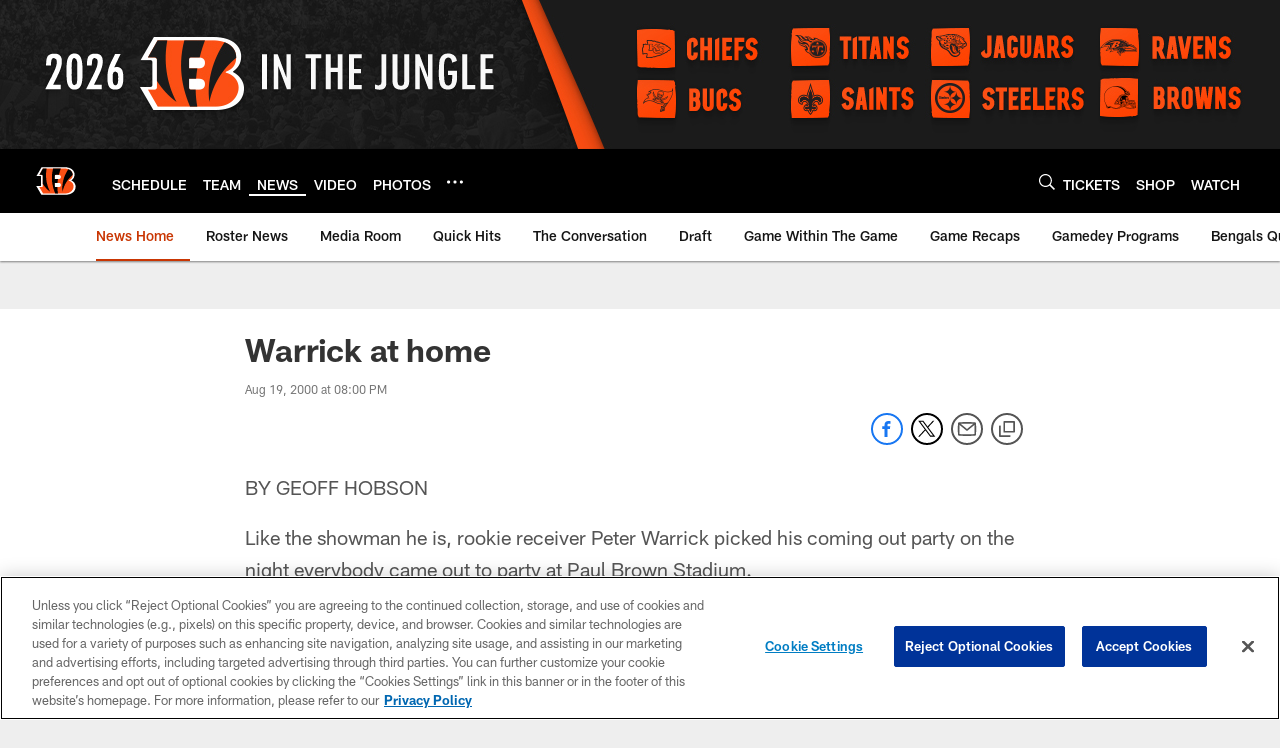

--- FILE ---
content_type: text/html; charset=utf-8
request_url: https://www.google.com/recaptcha/api2/aframe
body_size: 266
content:
<!DOCTYPE HTML><html><head><meta http-equiv="content-type" content="text/html; charset=UTF-8"></head><body><script nonce="3_sZUinszF6_iMgJUmK7yg">/** Anti-fraud and anti-abuse applications only. See google.com/recaptcha */ try{var clients={'sodar':'https://pagead2.googlesyndication.com/pagead/sodar?'};window.addEventListener("message",function(a){try{if(a.source===window.parent){var b=JSON.parse(a.data);var c=clients[b['id']];if(c){var d=document.createElement('img');d.src=c+b['params']+'&rc='+(localStorage.getItem("rc::a")?sessionStorage.getItem("rc::b"):"");window.document.body.appendChild(d);sessionStorage.setItem("rc::e",parseInt(sessionStorage.getItem("rc::e")||0)+1);localStorage.setItem("rc::h",'1769014104156');}}}catch(b){}});window.parent.postMessage("_grecaptcha_ready", "*");}catch(b){}</script></body></html>

--- FILE ---
content_type: text/javascript; charset=utf-8
request_url: https://auth-id.bengals.com/accounts.webSdkBootstrap?apiKey=4_CPcIRH6iHJSRyNBBdhs8cg&pageURL=https%3A%2F%2Fwww.bengals.com%2Fnews%2Fwarrick-at-home-733894&sdk=js_latest&sdkBuild=18435&format=json
body_size: 415
content:
{
  "callId": "019be174fee877169de8334af81736db",
  "errorCode": 0,
  "apiVersion": 2,
  "statusCode": 200,
  "statusReason": "OK",
  "time": "2026-01-21T16:48:19.697Z",
  "hasGmid": "ver4"
}